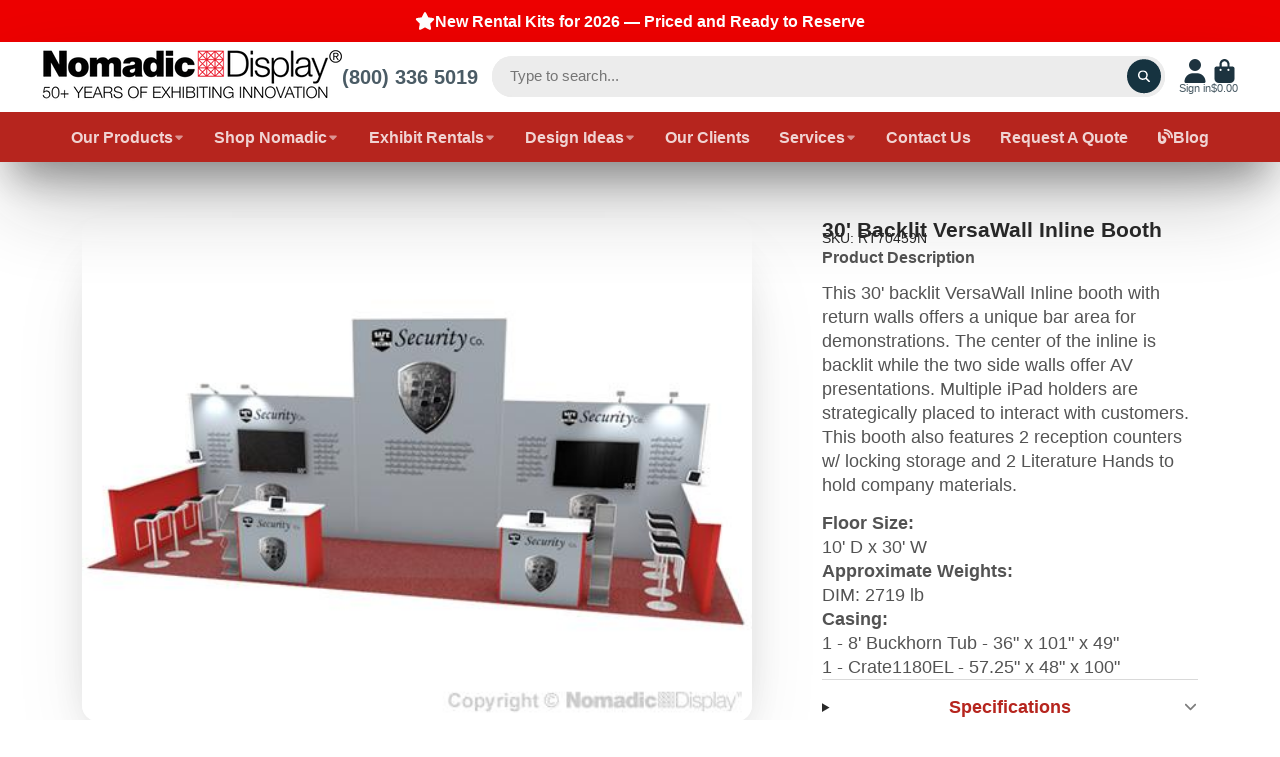

--- FILE ---
content_type: text/css
request_url: https://www.nomadicdirect.com/cdn/shop/t/10/assets/product-card.css?v=31691458000665863051748453091
body_size: 457
content:
.\#product-card{--max-lines: 2;background-color:var(--color-g-fg);border-radius:var(--border-radius-base);overflow:hidden;position:relative;z-index:1;display:flex;flex-direction:column}.\#product-card .\#media-image{background-color:var(--color-g-fg)}.\#product-card.\@align\:center{text-align:center}.\#product-card.\@align\:center .\#product-card-price,.\#product-card.\@align\:center .\#product-card-rating{margin-left:auto;margin-right:auto}@media (max-width: 991px){.\#product-card.\@align\:mobile-center{text-align:center}.\#product-card.\@align\:mobile-center .\#product-card-price,.\#product-card.\@align\:mobile-center .\#product-card-rating{margin-left:auto;margin-right:auto}}.\#product-card.\@image-padding .\#product-card-media{margin:1.5rem}.\#product-card.\@dim .\#product-card-media .\#media{opacity:.46}@media (hover: hover) and (pointer: fine){.\#product-card:hover .\#product-card-quick-view,.\#product-card:hover .\#product-card-media-alt{opacity:1}}.\#product-card-badges{position:absolute;top:.75rem;z-index:5;display:flex;gap:1rem}.\#product-card-badges.\@position\:left{left:.75rem}.\#product-card-badges.\@position\:right{right:.75rem}.\#product-card-badge{font-size:.8695652174rem;background-color:var(--color-g-text);color:var(--color-g-fg);padding:.3em .65em;font-weight:var(--font-body-weight-bold);border-radius:.5em;line-height:1;text-transform:capitalize}.\#product-card-badge.\@type\:sold-out{background-color:var(--color-g-product-badge-sold-out)}.\#product-card-badge.\@type\:sale{background-color:var(--color-g-product-badge-sale)}.\#product-card-media{position:relative}.\#product-card-media-overlay{top:0;left:0;width:100%;height:100%;position:absolute;background:#00000026;z-index:2;border-radius:var(--border-radius-base)}@media (min-width: 992px){.\#product-card-media-alt{display:block;top:0;left:0;width:100%;height:100%;position:absolute;opacity:0}}.\#product-card-caption{margin-top:auto;display:flex;flex-direction:column;padding:1.25rem 1.5rem}.\#product-card-caption.\@offset-top{margin-top:1.5rem}@media (max-width: 991px){.\#product-card-caption{padding:.5rem}}.\#product-card-vendor{opacity:.8;font-size:.8695652174rem;margin-bottom:.5rem}.\#product-card-title{font-weight:400;font-size:1rem;display:-webkit-box;-webkit-line-clamp:var(--max-lines);-webkit-box-orient:vertical;overflow:hidden;margin-bottom:0;line-height:1.4}.\#product-card-title+.\#product-card-price,.\#product-card-price+.\#product-card-title{margin-top:1rem}.\#product-card-price{font-size:1.15rem}.\#product-card-price .\#price{display:flex;flex-wrap:wrap;column-gap:.5em}.\#product-card-price .\#price-item.\@regular{font-weight:var(--font-body-weight-bold)}.\#product-card-price .\#price-item.\@on-sale{color:var(--color-g-sale)}.\#product-card-price .\#price .\#unit-price{color:var(--color-g-text);opacity:.8;flex-basis:100%;margin-top:.2rem;font-size:.8695652174rem}.\#product-card-price .\#price-value-range{margin-left:.3rem;margin-right:.3rem;opacity:.64}.\#product-card-rating{display:flex;align-items:center;gap:.5rem}.\#product-card-rating.\@position\:top{margin-bottom:.7rem}.\#product-card-rating.\@position\:bottom{margin-top:.7rem}.\#product-card-rating-stars{display:flex;align-items:center;color:var(--color-g-star-rating);gap:.1rem}.\#product-card-rating-stars .\#icon{--size: 1.05rem}.\#product-card-rating-counter{font-weight:var(--font-body-weight-bold);font-size:.8695652174rem;opacity:.8}.\#product-card-quick-view{transition:var(--transition-base);width:max-content;z-index:21;opacity:0}.\#product-card-quick-view.\@position\:center{position:absolute;top:50%;left:50%;transform:translate(-50%,-50%)}.\#product-card-quick-view.\@position\:bottom{position:absolute;left:50%;transform:translate(-50%);bottom:1rem}@media (max-width: 991px){.\#product-card-quick-view{display:none}}.\#product-card-express-button{position:absolute;left:50%;width:max-content;transform:translate(-50%,50%);bottom:0;display:flex;gap:.5rem;z-index:21}.\#product-card-express-button.\@align\:center{justify-content:center}@media (max-width: 991px){.\#product-card-express-button.\@align\:mobile-center{justify-content:center}}.\#product-card-express-button .\#button .\#icon{--size: 1rem}.\#product-card-express-button-text{display:flex;align-items:center;gap:.3rem}.\#product-card-swatches{z-index:22;display:flex;flex-wrap:wrap;gap:.5rem;margin-top:1rem}.\#product-card-swatches.\@align\:center{justify-content:center}@media (max-width: 991px){.\#product-card-swatches.\@align\:mobile-center{justify-content:center}}.\#product-card-swatches-remainder{height:1.25rem;padding:.5rem;background:var(--color-g-fg-d10);font-size:.85rem;border-radius:var(--border-radius-inner);font-weight:var(--font-body-weight-bold);display:flex;align-items:center;justify-content:center}.\#product-card-swatches-remainder .\#icon{--size: .6rem}.\#product-card-swatch{cursor:pointer;width:1.25rem;height:1.25rem;background-size:cover;background-position:center;box-shadow:0 0 0 .1rem var(--color-g-text-alpha-40);border:.1rem solid var(--color-g-fg);border-radius:50%;transition:var(--transition-base)}.\#product-card-swatch:hover{box-shadow:0 0 0 .1rem var(--color-g-text)}.\#product-card-swatch-media{display:none;top:0;left:0;width:100%;height:100%;position:absolute;z-index:15}.\#product-card[data-selected-swatch="1"] .\#product-card-media [data-swatch-number="1"],.\#product-card[data-selected-swatch="2"] .\#product-card-media [data-swatch-number="2"],.\#product-card[data-selected-swatch="3"] .\#product-card-media [data-swatch-number="3"],.\#product-card[data-selected-swatch="4"] .\#product-card-media [data-swatch-number="4"],.\#product-card[data-selected-swatch="5"] .\#product-card-media [data-swatch-number="5"]{display:block}
/*# sourceMappingURL=/cdn/shop/t/10/assets/product-card.css.map?v=31691458000665863051748453091 */
